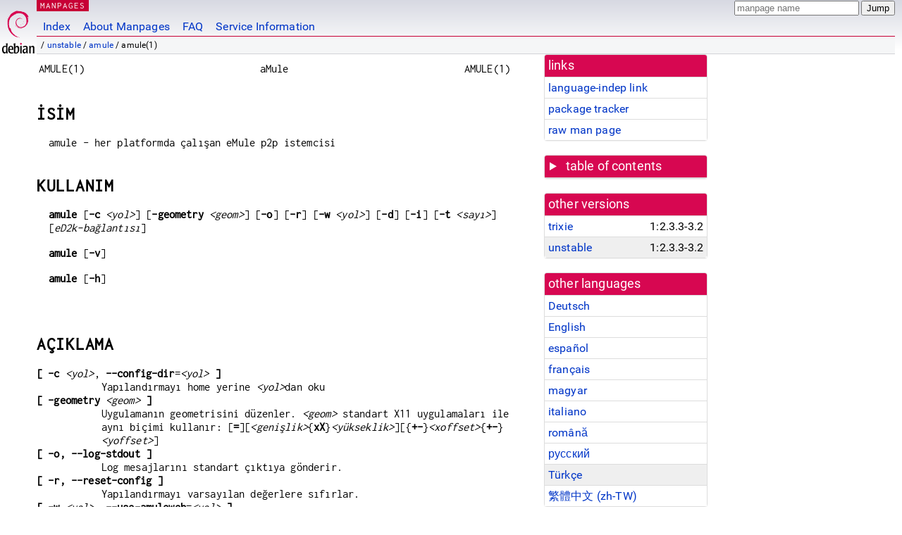

--- FILE ---
content_type: text/html; charset=utf-8
request_url: https://manpages.debian.org/unstable/amule/amule.1.tr.html
body_size: 5967
content:
<!DOCTYPE html>
<html lang="tr">
<head>
<meta charset="UTF-8">
<meta name="viewport" content="width=device-width, initial-scale=1.0">
<title>amule(1) — amule — Debian unstable — Debian Manpages</title>
<style type="text/css">
@font-face {
  font-family: 'Inconsolata';
  src: local('Inconsolata'), url(/Inconsolata.woff2) format('woff2'), url(/Inconsolata.woff) format('woff');
  font-display: swap;
}

@font-face {
  font-family: 'Roboto';
  font-style: normal;
  font-weight: 400;
  src: local('Roboto'), local('Roboto Regular'), local('Roboto-Regular'), url(/Roboto-Regular.woff2) format('woff2'), url(/Roboto-Regular.woff) format('woff');
  font-display: swap;
}

body {
	color: #000;
	background-color: white;
	background-image: linear-gradient(to bottom, #d7d9e2, #fff 70px);
	background-position: 0 0;
	background-repeat: repeat-x;
	font-family: sans-serif;
	font-size: 100%;
	line-height: 1.2;
	letter-spacing: 0.15px;
	margin: 0;
	padding: 0;
}

body > div#header {
	padding: 0 10px 0 52px;
}

#logo {
	position: absolute;
	top: 0;
	left: 0;
	border-left: 1px solid transparent;
	border-right: 1px solid transparent;
	border-bottom: 1px solid transparent;
	width: 50px;
	height: 5.07em;
	min-height: 65px;
}

#logo a {
	display: block;
	height: 100%;
}

#logo img {
	margin-top: 5px;
	position: absolute;
	bottom: 0.3em;
	overflow: auto;
	border: 0;
}

p.section {
	margin: 0;
	padding: 0 5px 0 5px;
	font-size: 13px;
	line-height: 16px;
	color: white;
	letter-spacing: 0.08em;
	position: absolute;
	top: 0px;
	left: 52px;
	background-color: #c70036;
}

p.section a {
	color: white;
	text-decoration: none;
}

.hidecss {
	display: none;
}

#searchbox {
	text-align:left;
	line-height: 1;
	margin: 0 10px 0 0.5em;
	padding: 1px 0 1px 0;
	position: absolute;
	top: 0;
	right: 0;
	font-size: .75em;
}

#navbar {
	border-bottom: 1px solid #c70036;
}

#navbar ul {
	margin: 0;
	padding: 0;
	overflow: hidden;
}

#navbar li {
	list-style: none;
	float: left;
}

#navbar a {
	display: block;
	padding: 1.75em .5em .25em .5em;
	color: #0035c7;
	text-decoration: none;
	border-left: 1px solid transparent;
	border-right: 1px solid transparent;
}

#navbar a:hover
, #navbar a:visited:hover {
	background-color: #f5f6f7;
	border-left: 1px solid  #d2d3d7;
	border-right: 1px solid #d2d3d7;
	text-decoration: underline;
}

a:link {
	color: #0035c7;
}

a:visited {
	color: #54638c;
}

#breadcrumbs {
	line-height: 2;
	min-height: 20px;
	margin: 0;
	padding: 0;
	font-size: 0.75em;
	background-color: #f5f6f7;
	border-bottom: 1px solid #d2d3d7;
}

#breadcrumbs:before {
	margin-left: 0.5em;
	margin-right: 0.5em;
}

#content {
    margin: 0 10px 0 52px;
    display: flex;
    flex-direction: row;
    word-wrap: break-word;
}

.paneljump {
    background-color: #d70751;
    padding: 0.5em;
    border-radius: 3px;
    margin-right: .5em;
    display: none;
}

.paneljump a,
.paneljump a:visited,
.paneljump a:hover,
.paneljump a:focus {
    color: white;
}

@media all and (max-width: 800px) {
    #content {
	flex-direction: column;
	margin: 0.5em;
    }
    .paneljump {
	display: block;
    }
}

.panels {
    display: block;
    order: 2;
}

.maincontent {
    width: 100%;
    max-width: 80ch;
    order: 1;
}

.mandoc {
    font-family: monospace;
    font-size: 1.04rem;
}

.mandoc pre {
    white-space: pre-wrap;
}

body > div#footer {
	border: 1px solid #dfdfe0;
	border-left: 0;
	border-right: 0;
	background-color: #f5f6f7;
	padding: 1em;
	margin: 1em 10px 0 52px;
	font-size: 0.75em;
	line-height: 1.5em;
}

hr {
	border-top: 1px solid #d2d3d7;
	border-bottom: 1px solid white;
	border-left: 0;
	border-right: 0;
	margin: 1.4375em 0 1.5em 0;
	height: 0;
	background-color: #bbb;
}

#content p {
    padding-left: 1em;
}

 

a, a:hover, a:focus, a:visited {
    color: #0530D7;
    text-decoration: none;
}

 
.panel {
  padding: 15px;
  margin-bottom: 20px;
  background-color: #ffffff;
  border: 1px solid #dddddd;
  border-radius: 4px;
  -webkit-box-shadow: 0 1px 1px rgba(0, 0, 0, 0.05);
          box-shadow: 0 1px 1px rgba(0, 0, 0, 0.05);
}

.panel-heading, .panel details {
  margin: -15px -15px 0px;
  background-color: #d70751;
  border-bottom: 1px solid #dddddd;
  border-top-right-radius: 3px;
  border-top-left-radius: 3px;
}

.panel-heading, .panel summary {
  padding: 5px 5px;
  font-size: 17.5px;
  font-weight: 500;
  color: #ffffff;
  outline-style: none;
}

.panel summary {
    padding-left: 7px;
}

summary, details {
    display: block;
}

.panel details ul {
  margin: 0;
}

.panel-footer {
  padding: 5px 5px;
  margin: 15px -15px -15px;
  background-color: #f5f5f5;
  border-top: 1px solid #dddddd;
  border-bottom-right-radius: 3px;
  border-bottom-left-radius: 3px;
}
.panel-info {
  border-color: #bce8f1;
}

.panel-info .panel-heading {
  color: #3a87ad;
  background-color: #d9edf7;
  border-color: #bce8f1;
}


.list-group {
  padding-left: 0;
  margin-bottom: 20px;
  background-color: #ffffff;
}

.list-group-item {
  position: relative;
  display: block;
  padding: 5px 5px 5px 5px;
  margin-bottom: -1px;
  border: 1px solid #dddddd;
}

.list-group-item > .list-item-key {
  min-width: 27%;
  display: inline-block;
}
.list-group-item > .list-item-key.versions-repository {
  min-width: 40%;
}
.list-group-item > .list-item-key.versioned-links-version {
  min-width: 40%
}


.versioned-links-icon {
  margin-right: 2px;
}
.versioned-links-icon a {
  color: black;
}
.versioned-links-icon a:hover {
  color: blue;
}
.versioned-links-icon-inactive {
  opacity: 0.5;
}

.list-group-item:first-child {
  border-top-right-radius: 4px;
  border-top-left-radius: 4px;
}

.list-group-item:last-child {
  margin-bottom: 0;
  border-bottom-right-radius: 4px;
  border-bottom-left-radius: 4px;
}

.list-group-item-heading {
  margin-top: 0;
  margin-bottom: 5px;
}

.list-group-item-text {
  margin-bottom: 0;
  line-height: 1.3;
}

.list-group-item:hover {
  background-color: #f5f5f5;
}

.list-group-item.active a {
  z-index: 2;
}

.list-group-item.active {
  background-color: #efefef;
}

.list-group-flush {
  margin: 15px -15px -15px;
}
.panel .list-group-flush {
  margin-top: -1px;
}

.list-group-flush .list-group-item {
  border-width: 1px 0;
}

.list-group-flush .list-group-item:first-child {
  border-top-right-radius: 0;
  border-top-left-radius: 0;
}

.list-group-flush .list-group-item:last-child {
  border-bottom: 0;
}

 

.panel {
float: right;
clear: right;
min-width: 200px;
}

.toc {
     
    width: 200px;
}

.toc li {
    font-size: 98%;
    letter-spacing: 0.02em;
    display: flex;
}

.otherversions {
     
    width: 200px;
}

.otherversions li,
.otherlangs li {
    display: flex;
}

.otherversions a,
.otherlangs a {
    flex-shrink: 0;
}

.pkgversion,
.pkgname,
.toc a {
    text-overflow: ellipsis;
    overflow: hidden;
    white-space: nowrap;
}

.pkgversion,
.pkgname {
    margin-left: auto;
    padding-left: 1em;
}

 

.mandoc {
     
    overflow: hidden;
    margin-top: .5em;
    margin-right: 45px;
}
table.head, table.foot {
    width: 100%;
}
.head-vol {
    text-align: center;
}
.head-rtitle {
    text-align: right;
}

 
.spacer, .Pp {
    min-height: 1em;
}

pre {
    margin-left: 2em;
}

.anchor {
    margin-left: .25em;
    visibility: hidden;
}

h1:hover .anchor,
h2:hover .anchor,
h3:hover .anchor,
h4:hover .anchor,
h5:hover .anchor,
h6:hover .anchor {
    visibility: visible;
}

h1, h2, h3, h4, h5, h6 {
    letter-spacing: .07em;
    margin-top: 1.5em;
    margin-bottom: .35em;
}

h1 {
    font-size: 150%;
}

h2 {
    font-size: 125%;
}

@media print {
    #header, #footer, .panel, .anchor, .paneljump {
	display: none;
    }
    #content {
	margin: 0;
    }
    .mandoc {
	margin: 0;
    }
}

 
 

.Bd { }
.Bd-indent {	margin-left: 3.8em; }

.Bl-bullet {	list-style-type: disc;
		padding-left: 1em; }
.Bl-bullet > li { }
.Bl-dash {	list-style-type: none;
		padding-left: 0em; }
.Bl-dash > li:before {
		content: "\2014  "; }
.Bl-item {	list-style-type: none;
		padding-left: 0em; }
.Bl-item > li { }
.Bl-compact > li {
		margin-top: 0em; }

.Bl-enum {	padding-left: 2em; }
.Bl-enum > li { }
.Bl-compact > li {
		margin-top: 0em; }

.Bl-diag { }
.Bl-diag > dt {
		font-style: normal;
		font-weight: bold; }
.Bl-diag > dd {
		margin-left: 0em; }
.Bl-hang { }
.Bl-hang > dt { }
.Bl-hang > dd {
		margin-left: 5.5em; }
.Bl-inset { }
.Bl-inset > dt { }
.Bl-inset > dd {
		margin-left: 0em; }
.Bl-ohang { }
.Bl-ohang > dt { }
.Bl-ohang > dd {
		margin-left: 0em; }
.Bl-tag {	margin-left: 5.5em; }
.Bl-tag > dt {
		float: left;
		margin-top: 0em;
		margin-left: -5.5em;
		padding-right: 1.2em;
		vertical-align: top; }
.Bl-tag > dd {
		clear: both;
		width: 100%;
		margin-top: 0em;
		margin-left: 0em;
		vertical-align: top;
		overflow: auto; }
.Bl-compact > dt {
		margin-top: 0em; }

.Bl-column { }
.Bl-column > tbody > tr { }
.Bl-column > tbody > tr > td {
		margin-top: 1em; }
.Bl-compact > tbody > tr > td {
		margin-top: 0em; }

.Rs {		font-style: normal;
		font-weight: normal; }
.RsA { }
.RsB {		font-style: italic;
		font-weight: normal; }
.RsC { }
.RsD { }
.RsI {		font-style: italic;
		font-weight: normal; }
.RsJ {		font-style: italic;
		font-weight: normal; }
.RsN { }
.RsO { }
.RsP { }
.RsQ { }
.RsR { }
.RsT {		text-decoration: underline; }
.RsU { }
.RsV { }

.eqn { }
.tbl { }

.HP {		margin-left: 3.8em;
		text-indent: -3.8em; }

 

table.Nm { }
code.Nm {	font-style: normal;
		font-weight: bold;
		font-family: inherit; }
.Fl {		font-style: normal;
		font-weight: bold;
		font-family: inherit; }
.Cm {		font-style: normal;
		font-weight: bold;
		font-family: inherit; }
.Ar {		font-style: italic;
		font-weight: normal; }
.Op {		display: inline; }
.Ic {		font-style: normal;
		font-weight: bold;
		font-family: inherit; }
.Ev {		font-style: normal;
		font-weight: normal;
		font-family: monospace; }
.Pa {		font-style: italic;
		font-weight: normal; }

 

.Lb { }
code.In {	font-style: normal;
		font-weight: bold;
		font-family: inherit; }
a.In { }
.Fd {		font-style: normal;
		font-weight: bold;
		font-family: inherit; }
.Ft {		font-style: italic;
		font-weight: normal; }
.Fn {		font-style: normal;
		font-weight: bold;
		font-family: inherit; }
.Fa {		font-style: italic;
		font-weight: normal; }
.Vt {		font-style: italic;
		font-weight: normal; }
.Va {		font-style: italic;
		font-weight: normal; }
.Dv {		font-style: normal;
		font-weight: normal;
		font-family: monospace; }
.Er {		font-style: normal;
		font-weight: normal;
		font-family: monospace; }

 

.An { }
.Lk { }
.Mt { }
.Cd {		font-style: normal;
		font-weight: bold;
		font-family: inherit; }
.Ad {		font-style: italic;
		font-weight: normal; }
.Ms {		font-style: normal;
		font-weight: bold; }
.St { }
.Ux { }

 

.Bf {		display: inline; }
.No {		font-style: normal;
		font-weight: normal; }
.Em {		font-style: italic;
		font-weight: normal; }
.Sy {		font-style: normal;
		font-weight: bold; }
.Li {		font-style: normal;
		font-weight: normal;
		font-family: monospace; }
body {
  font-family: 'Roboto', sans-serif;
}

.mandoc, .mandoc pre, .mandoc code, p.section {
  font-family: 'Inconsolata', monospace;
}

</style>
<link rel="search" title="Debian manpages" type="application/opensearchdescription+xml" href="/opensearch.xml">
<link rel="alternate" href="/unstable/amule/amule.1.de.html" hreflang="de">
<link rel="alternate" href="/unstable/amule/amule.1.en.html" hreflang="en">
<link rel="alternate" href="/unstable/amule/amule.1.es.html" hreflang="es">
<link rel="alternate" href="/unstable/amule/amule.1.fr.html" hreflang="fr">
<link rel="alternate" href="/unstable/amule/amule.1.hu.html" hreflang="hu">
<link rel="alternate" href="/unstable/amule/amule.1.it.html" hreflang="it">
<link rel="alternate" href="/unstable/amule/amule.1.ro.html" hreflang="ro">
<link rel="alternate" href="/unstable/amule/amule.1.ru.html" hreflang="ru">
<link rel="alternate" href="/unstable/amule/amule.1.tr.html" hreflang="tr">
<link rel="alternate" href="/unstable/amule/amule.1.zh_TW.html" hreflang="zh-TW">
</head>
<body>
<div id="header">
   <div id="upperheader">
   <div id="logo">
  <a href="https://www.debian.org/" title="Debian Home"><img src="/openlogo-50.svg" alt="Debian" width="50" height="61"></a>
  </div>
  <p class="section"><a href="/">MANPAGES</a></p>
  <div id="searchbox">
    <form action="https://dyn.manpages.debian.org/jump" method="get">
      <input type="hidden" name="suite" value="unstable">
      <input type="hidden" name="binarypkg" value="amule">
      <input type="hidden" name="section" value="1">
      <input type="hidden" name="language" value="tr">
      <input type="text" name="q" placeholder="manpage name" required>
      <input type="submit" value="Jump">
    </form>
  </div>
 </div>
<div id="navbar">
<p class="hidecss"><a href="#content">Skip Quicknav</a></p>
<ul>
   <li><a href="/">Index</a></li>
   <li><a href="/about.html">About Manpages</a></li>
   <li><a href="/faq.html">FAQ</a></li>
   <li><a href="https://wiki.debian.org/manpages.debian.org">Service Information</a></li>
</ul>
</div>
   <p id="breadcrumbs">&nbsp;
     
     &#x2F; <a href="/contents-unstable.html">unstable</a>
     
     
     
     &#x2F; <a href="/unstable/amule/index.html">amule</a>
     
     
     
     &#x2F; amule(1)
     
     </p>
</div>
<div id="content">


<div class="panels" id="panels">
<div class="panel" role="complementary">
<div class="panel-heading" role="heading">
links
</div>
<div class="panel-body">
<ul class="list-group list-group-flush">
<li class="list-group-item">
<a href="/unstable/amule/amule.1">language-indep link</a>
</li>
<li class="list-group-item">
<a href="https://tracker.debian.org/pkg/amule">package tracker</a>
</li>
<li class="list-group-item">
<a href="/unstable/amule/amule.1.tr.gz">raw man page</a>
</li>
</ul>
</div>
</div>

<div class="panel toc" role="complementary" style="padding-bottom: 0">
<details>
<summary>
table of contents
</summary>
<div class="panel-body">
<ul class="list-group list-group-flush">

<li class="list-group-item">
  <a class="toclink" href="#%C4%B0S%C4%B0M" title="İSİM">İSİM</a>
</li>

<li class="list-group-item">
  <a class="toclink" href="#KULLANIM" title="KULLANIM">KULLANIM</a>
</li>

<li class="list-group-item">
  <a class="toclink" href="#A%C3%87IKLAMA" title="AÇIKLAMA">AÇIKLAMA</a>
</li>

<li class="list-group-item">
  <a class="toclink" href="#NOTLAR" title="NOTLAR">NOTLAR</a>
</li>

<li class="list-group-item">
  <a class="toclink" href="#DOSYALAR" title="DOSYALAR">DOSYALAR</a>
</li>

<li class="list-group-item">
  <a class="toclink" href="#GER%C4%B0B%C4%B0LD%C4%B0R%C4%B0M" title="GERİBİLDİRİM">GERİBİLDİRİM</a>
</li>

<li class="list-group-item">
  <a class="toclink" href="#TEL%C4%B0F_HAKKI" title="TELİF HAKKI">TELİF HAKKI</a>
</li>

<li class="list-group-item">
  <a class="toclink" href="#%C4%B0LG%C4%B0L%C4%B0_BELGELER" title="İLGİLİ BELGELER">İLGİLİ BELGELER</a>
</li>

<li class="list-group-item">
  <a class="toclink" href="#YAZAN" title="YAZAN">YAZAN</a>
</li>

</ul>
</div>
</details>
</div>

<div class="panel otherversions" role="complementary">
<div class="panel-heading" role="heading">
other versions
</div>
<div class="panel-body">
<ul class="list-group list-group-flush">

<li class="list-group-item">
<a href="/trixie/amule/amule.1.tr.html">trixie</a> <span class="pkgversion" title="1:2.3.3-3.2">1:2.3.3-3.2</span>
</li>

<li class="list-group-item active">
<a href="/unstable/amule/amule.1.tr.html">unstable</a> <span class="pkgversion" title="1:2.3.3-3.2">1:2.3.3-3.2</span>
</li>

</ul>
</div>
</div>


<div class="panel otherlangs" role="complementary">
<div class="panel-heading" role="heading">
other languages
</div>
<div class="panel-body">
<ul class="list-group list-group-flush">

<li class="list-group-item">
<a href="/unstable/amule/amule.1.de.html" title="German (de)">Deutsch</a>

</li>

<li class="list-group-item">
<a href="/unstable/amule/amule.1.en.html" title="English (en)">English</a>

</li>

<li class="list-group-item">
<a href="/unstable/amule/amule.1.es.html" title="Spanish (es)">español</a>

</li>

<li class="list-group-item">
<a href="/unstable/amule/amule.1.fr.html" title="French (fr)">français</a>

</li>

<li class="list-group-item">
<a href="/unstable/amule/amule.1.hu.html" title="Hungarian (hu)">magyar</a>

</li>

<li class="list-group-item">
<a href="/unstable/amule/amule.1.it.html" title="Italian (it)">italiano</a>

</li>

<li class="list-group-item">
<a href="/unstable/amule/amule.1.ro.html" title="Romanian (ro)">română</a>

</li>

<li class="list-group-item">
<a href="/unstable/amule/amule.1.ru.html" title="Russian (ru)">русский</a>

</li>

<li class="list-group-item active">
<a href="/unstable/amule/amule.1.tr.html" title="Turkish (tr)">Türkçe</a>

</li>

<li class="list-group-item">
<a href="/unstable/amule/amule.1.zh_TW.html" title="Chinese (zh_TW)">繁體中文 (zh-TW)</a>

</li>

</ul>
</div>
</div>





</div>

<div class="maincontent">
<p class="paneljump"><a href="#panels">Scroll to navigation</a></p>
<div class="mandoc">
<table class="head">
  <tbody><tr>
    <td class="head-ltitle">AMULE(1)</td>
    <td class="head-vol">aMule</td>
    <td class="head-rtitle">AMULE(1)</td>
  </tr>
</tbody></table>
<div class="manual-text">
<section class="Sh">
<h1 class="Sh" id="İSİM">İSİM<a class="anchor" href="#%C4%B0S%C4%B0M">¶</a></h1>
<p class="Pp">amule - her platformda çalışan eMule p2p
    istemcisi</p>
</section>
<section class="Sh">
<h1 class="Sh" id="KULLANIM">KULLANIM<a class="anchor" href="#KULLANIM">¶</a></h1>
<p class="Pp"><b>amule</b> [<b>-c</b> <i>&lt;yol&gt;</i>] [<b>-geometry</b>
    <i>&lt;geom&gt;</i>] [<b>-o</b>] [<b>-r</b>] [<b>-w</b> <i>&lt;yol&gt;</i>]
    [<b>-d</b>] [<b>-i</b>] [<b>-t</b> <i>&lt;sayı&gt;</i>]
    [<i>eD2k-bağlantısı</i>]</p>
<p class="Pp"><b>amule</b> [<b>-v</b>]</p>
<p class="Pp"><b>amule</b> [<b>-h</b>]</p>
<p class="Pp"></p>
</section>
<section class="Sh">
<h1 class="Sh" id="AÇIKLAMA">AÇIKLAMA<a class="anchor" href="#A%C3%87IKLAMA">¶</a></h1>
<dl class="Bl-tag">
  <dt><b>[ -c</b> <i>&lt;yol&gt;</i>, <b>--config-dir</b>=<i>&lt;yol&gt;</i>
    <b>]</b></dt>
  <dd>Yapılandırmayı home yerine <i>&lt;yol&gt;</i>dan
    oku</dd>
  <dt><b>[ -geometry </b><i>&lt;geom&gt;</i> <b>]</b></dt>
  <dd>Uygulamanın geometrisini düzenler. <i>&lt;geom&gt;</i>
      standart X11 uygulamaları ile aynı biçimi
      kullanır:	[<b>=</b>][<i>&lt;genişlik&gt;</i>{<b>xX</b>}<i>&lt;yükseklik&gt;</i>][{<b>+-</b>}<i>&lt;xoffset&gt;</i>{<b>+-</b>}<i>&lt;yoffset&gt;</i>]</dd>
  <dt><b>[ -o, <b>--log-stdout ]</b></b></dt>
  <dd>Log mesajlarını standart çıktıya
      gönderir.</dd>
  <dt><b>[ -r, <b>--reset-config ]</b></b></dt>
  <dd>Yapılandırmayı varsayılan değerlere
      sıfırlar.</dd>
  <dt><b>[ -w</b> <i>&lt;yol&gt;</i>, <b>--use-amuleweb</b>=<i>&lt;yol&gt;</i>
    <b>]</b></dt>
  <dd>amuleweb çalıştırılabilir
      dosyasının konumunu <i>&lt;yol&gt;</i> olarak belirler.</dd>
  <dt><b>[ -d, <b>--disable-fatal ]</b></b></dt>
  <dd>Kritik istisnaları ele almaz.</dd>
  <dt><b>[ -i, <b>--enable-stdin ]</b></b></dt>
  <dd>standart girdiyi devre dışı bırakmaz.</dd>
  <dt><b>[ -t</b>, <b>--category</b>=<i>&lt;sayı&gt;</i> <b>]</b></dt>
  <dd><i>&lt;sayı&gt;</i>ya gönderilen eD2k
      bağlantılarının kategorilerini belirler.</dd>
  <dt><b>[ -v, <b>--version ]</b></b></dt>
  <dd>Geçerli sürüm numarasını
      görüntüler.</dd>
  <dt><b>[ -h, <b>--help ]</b></b></dt>
  <dd>Kısa bir kullanım açıklaması
      görüntüler.</dd>
  <dt><b>[ eD2k-bağlantısı ]</b></dt>
  <dd>Çekirdeğe bir eD2k bağlantısı
    ekler.</dd>
</dl>
<p class="Pp">Eklenecek eD2k bağlantısı şunlardan
    biri olabilir:</p>
<div class="Bd-indent">
<ul class="Bl-bullet">
  <li>bir dosya bağlantısı (<a href="ed2k:">ed2k://</a>|file|...) ki indirmeler
      kuyruğuna eklenir;</li>
  <li>bir sunucu bağlantısı (<a href="ed2k:">ed2k://</a>|server|...) ki sunucu
      listesine eklenir;</li>
  <li>bir sunucu listesi bağlantısı, bu durumda listedeki
      tüm sunucular sunucu listesine eklenir;</li>
  <li>bir magnet bağlantısı.</li>
</ul>
</div>
</section>
<section class="Sh">
<h1 class="Sh" id="NOTLAR">NOTLAR<a class="anchor" href="#NOTLAR">¶</a></h1>
<section class="Ss">
<h2 class="Ss" id="Yollar">Yollar<a class="anchor" href="#Yollar">¶</a></h2>
<p class="Pp"><i>&lt;yol&gt;</i> değeri alan tüm seçenekler
    için eğer <i>yol</i> hiçbir dizin içermiyorsa
    (yani sadece bir dosya ismiyse) aMule yapılandırma dizini
    (<i>~/.aMule</i>) varsayılır.</p>
</section>
</section>
<section class="Sh">
<h1 class="Sh" id="DOSYALAR">DOSYALAR<a class="anchor" href="#DOSYALAR">¶</a></h1>
<p class="Pp">~/.aMule/*</p>
</section>
<section class="Sh">
<h1 class="Sh" id="GERİBİLDİRİM">GERİBİLDİRİM<a class="anchor" href="#GER%C4%B0B%C4%B0LD%C4%B0R%C4%B0M">¶</a></h1>
<p class="Pp">Hataları bildirmek için forumumuzu
    (<i><a href="http://forum.amule.org/">http://forum.amule.org/</a></i>) ya da hata takipçimizi
    (<i><a href="http://bugs.amule.org/">http://bugs.amule.org/</a></i>) kullanınız. Hataları
    bildirmek için e-mail ve e-mail listemizi
    kullanmamanızı ve geliştiricilerden birine
    doğrudan bildirmemenizi rica ederiz.</p>
</section>
<section class="Sh">
<h1 class="Sh" id="TELİF_HAKKI">TELİF HAKKI<a class="anchor" href="#TEL%C4%B0F_HAKKI">¶</a></h1>
<p class="Pp">aMule ve ilgili tüm yardımcı
    araçları GNU Genel Kamu Lisansı
    çerçevesinde dağıtılmaktadır.</p>
</section>
<section class="Sh">
<h1 class="Sh" id="İLGİLİ_BELGELER">İLGİLİ BELGELER<a class="anchor" href="#%C4%B0LG%C4%B0L%C4%B0_BELGELER">¶</a></h1>
<p class="Pp"><b><a href="/unstable/amule-utils-gui/alc.1.tr.html">alc(1)</a>, <a href="/unstable/amule-utils/alcc.1.tr.html">alcc(1)</a>, <a href="/unstable/amule-daemon/amuled.1.tr.html">amuled(1)</a>, <a href="/unstable/amule-utils/amulecmd.1.tr.html">amulecmd(1)</a>,
    <a href="/unstable/amule-utils-gui/amulegui.1.tr.html">amulegui(1)</a>, <a href="/unstable/amule-daemon/amuleweb.1.tr.html">amuleweb(1)</a>, <a href="/unstable/amule-utils/cas.1.tr.html">cas(1)</a>, <a href="/unstable/amule-utils/ed2k.1.tr.html">ed2k(1)</a>,
    <a href="/unstable/amule-utils-gui/wxcas.1.tr.html">wxcas(1)</a>, <b>xas</b>(1)</b></p>
</section>
<section class="Sh">
<h1 class="Sh" id="YAZAN">YAZAN<a class="anchor" href="#YAZAN">¶</a></h1>
<p class="Pp">Bu kılavuz sayfası Vollstrecker
    &lt;amule@vollstreckernet.de&gt; tarafından
    yazılmıştır.</p>
</section>
</div>
<table class="foot">
  <tbody><tr>
    <td class="foot-date">Eylül 2016</td>
    <td class="foot-os">aMule v2.3.2</td>
  </tr>
</tbody></table>
</div>

</div>
</div>
<div id="footer">

<p><table>
<tr>
<td>
Source file:
</td>
<td>
amule.1.tr.gz (from <a href="http://snapshot.debian.org/package/amule/1:2.3.3-3.2/">amule 1:2.3.3-3.2</a>)
</td>
</tr>

<tr>
<td>
Source last updated:
</td>
<td>
2025-02-15T15:22:24Z
</td>
</tr>

<tr>
<td>
Converted to HTML:
</td>
<td>
2025-12-30T11:23:38Z
</td>
</tr>
</table></p>

<hr>
<div id="fineprint">
<p>debiman HEAD, see <a
href="https://github.com/Debian/debiman/">github.com/Debian/debiman</a>.
Found a problem? See the <a href="/faq.html">FAQ</a>.</p>
</div>
</div>

<script type="application/ld+json">
"{\"@context\":\"http://schema.org\",\"@type\":\"BreadcrumbList\",\"itemListElement\":[{\"@type\":\"ListItem\",\"position\":1,\"item\":{\"@type\":\"Thing\",\"@id\":\"/contents-unstable.html\",\"name\":\"unstable\"}},{\"@type\":\"ListItem\",\"position\":2,\"item\":{\"@type\":\"Thing\",\"@id\":\"/unstable/amule/index.html\",\"name\":\"amule\"}},{\"@type\":\"ListItem\",\"position\":3,\"item\":{\"@type\":\"Thing\",\"@id\":\"\",\"name\":\"amule(1)\"}}]}"
</script>
